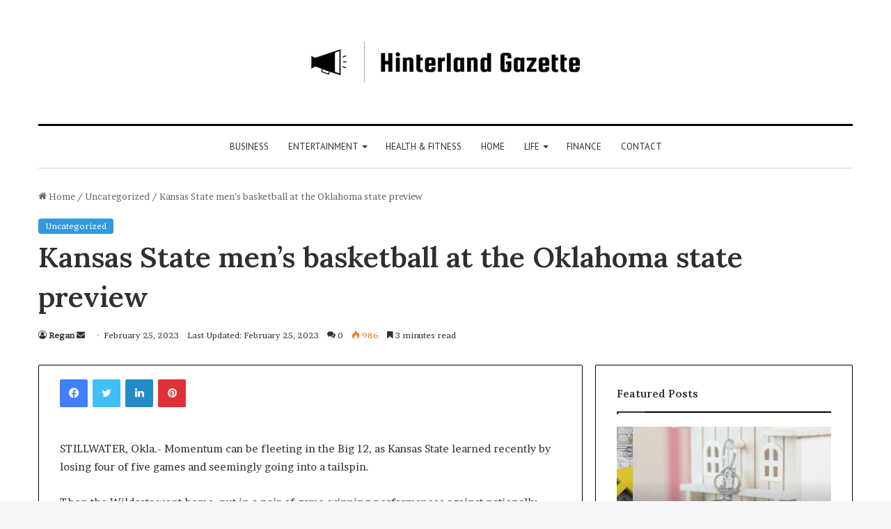

--- FILE ---
content_type: text/html; charset=utf-8
request_url: https://www.google.com/recaptcha/api2/aframe
body_size: 267
content:
<!DOCTYPE HTML><html><head><meta http-equiv="content-type" content="text/html; charset=UTF-8"></head><body><script nonce="qcHW4_p8z9ZrnUppu8GsKw">/** Anti-fraud and anti-abuse applications only. See google.com/recaptcha */ try{var clients={'sodar':'https://pagead2.googlesyndication.com/pagead/sodar?'};window.addEventListener("message",function(a){try{if(a.source===window.parent){var b=JSON.parse(a.data);var c=clients[b['id']];if(c){var d=document.createElement('img');d.src=c+b['params']+'&rc='+(localStorage.getItem("rc::a")?sessionStorage.getItem("rc::b"):"");window.document.body.appendChild(d);sessionStorage.setItem("rc::e",parseInt(sessionStorage.getItem("rc::e")||0)+1);localStorage.setItem("rc::h",'1769024182951');}}}catch(b){}});window.parent.postMessage("_grecaptcha_ready", "*");}catch(b){}</script></body></html>